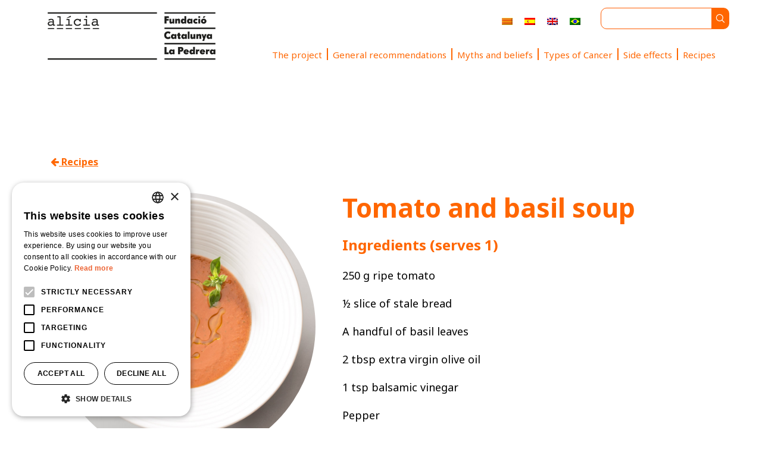

--- FILE ---
content_type: text/html; charset=UTF-8
request_url: https://oncoalicia.com/en/recipes/tomato-and-basil-soup/
body_size: 12946
content:

<!DOCTYPE html>
<html lang="en-US">
<head>
    <meta charset="UTF-8">
    <meta http-equiv="X-UA-Compatible" content="IE=edge">
    <meta name="viewport" content="width=device-width, initial-scale=1.0">
	<meta name='robots' content='index, follow, max-image-preview:large, max-snippet:-1, max-video-preview:-1' />

	<!-- This site is optimized with the Yoast SEO plugin v26.7 - https://yoast.com/wordpress/plugins/seo/ -->
	<title>Tomato and basil soup - Oncoalicia</title>
	<meta name="description" content="Discover how to cook Tomato and basil soup, ideal for people undergoing cancer treatment." />
	<link rel="canonical" href="https://oncoalicia.com/en/recipes/tomato-and-basil-soup/" />
	<meta property="og:locale" content="en_US" />
	<meta property="og:type" content="article" />
	<meta property="og:title" content="Tomato and basil soup - Oncoalicia" />
	<meta property="og:description" content="Discover how to cook Tomato and basil soup, ideal for people undergoing cancer treatment." />
	<meta property="og:url" content="https://oncoalicia.com/en/recipes/tomato-and-basil-soup/" />
	<meta property="og:site_name" content="Oncoalicia" />
	<meta property="article:published_time" content="2021-10-21T03:23:39+00:00" />
	<meta property="article:modified_time" content="2023-08-14T20:14:34+00:00" />
	<meta property="og:image" content="https://oncoalicia.com/wp-content/uploads/2021/10/Sopa-de-tomaquet-i-alfabrega.jpg" />
	<meta property="og:image:width" content="1000" />
	<meta property="og:image:height" content="1250" />
	<meta property="og:image:type" content="image/jpeg" />
	<meta name="author" content="fcatalunyalapedrera" />
	<meta name="twitter:card" content="summary_large_image" />
	<meta name="twitter:label1" content="Written by" />
	<meta name="twitter:data1" content="fcatalunyalapedrera" />
	<script type="application/ld+json" class="yoast-schema-graph">{"@context":"https://schema.org","@graph":[{"@type":"Article","@id":"https://oncoalicia.com/en/recipes/tomato-and-basil-soup/#article","isPartOf":{"@id":"https://oncoalicia.com/en/recipes/tomato-and-basil-soup/"},"author":{"name":"fcatalunyalapedrera","@id":"https://oncoalicia.com/en/#/schema/person/58c47a4b9d85f351564760b900081128"},"headline":"Tomato and basil soup","datePublished":"2021-10-21T03:23:39+00:00","dateModified":"2023-08-14T20:14:34+00:00","mainEntityOfPage":{"@id":"https://oncoalicia.com/en/recipes/tomato-and-basil-soup/"},"wordCount":4,"publisher":{"@id":"https://oncoalicia.com/en/#organization"},"image":{"@id":"https://oncoalicia.com/en/recipes/tomato-and-basil-soup/#primaryimage"},"thumbnailUrl":"https://oncoalicia.com/wp-content/uploads/2021/10/Sopa-de-tomaquet-i-alfabrega.jpg","articleSection":["Breast","Constipation","Decrease or disappearance of taste","Difficulty swallowing","Dry mouth","Fluid retention","Head and neck","Hyperlipidemia","Hypertension","Lactose free","Lung","Nausea and vomiting","No dried fruit","Recipes","Vegan","Vegetables","Weight gain"],"inLanguage":"en-US"},{"@type":"WebPage","@id":"https://oncoalicia.com/en/recipes/tomato-and-basil-soup/","url":"https://oncoalicia.com/en/recipes/tomato-and-basil-soup/","name":"Tomato and basil soup - Oncoalicia","isPartOf":{"@id":"https://oncoalicia.com/en/#website"},"primaryImageOfPage":{"@id":"https://oncoalicia.com/en/recipes/tomato-and-basil-soup/#primaryimage"},"image":{"@id":"https://oncoalicia.com/en/recipes/tomato-and-basil-soup/#primaryimage"},"thumbnailUrl":"https://oncoalicia.com/wp-content/uploads/2021/10/Sopa-de-tomaquet-i-alfabrega.jpg","datePublished":"2021-10-21T03:23:39+00:00","dateModified":"2023-08-14T20:14:34+00:00","description":"Discover how to cook Tomato and basil soup, ideal for people undergoing cancer treatment.","breadcrumb":{"@id":"https://oncoalicia.com/en/recipes/tomato-and-basil-soup/#breadcrumb"},"inLanguage":"en-US","potentialAction":[{"@type":"ReadAction","target":["https://oncoalicia.com/en/recipes/tomato-and-basil-soup/"]}]},{"@type":"ImageObject","inLanguage":"en-US","@id":"https://oncoalicia.com/en/recipes/tomato-and-basil-soup/#primaryimage","url":"https://oncoalicia.com/wp-content/uploads/2021/10/Sopa-de-tomaquet-i-alfabrega.jpg","contentUrl":"https://oncoalicia.com/wp-content/uploads/2021/10/Sopa-de-tomaquet-i-alfabrega.jpg","width":1000,"height":1250},{"@type":"BreadcrumbList","@id":"https://oncoalicia.com/en/recipes/tomato-and-basil-soup/#breadcrumb","itemListElement":[{"@type":"ListItem","position":1,"name":"Portada","item":"https://oncoalicia.com/en/"},{"@type":"ListItem","position":2,"name":"Tomato and basil soup"}]},{"@type":"WebSite","@id":"https://oncoalicia.com/en/#website","url":"https://oncoalicia.com/en/","name":"Oncoalícia","description":"Comer durante el Tratamiento del Cáncer","publisher":{"@id":"https://oncoalicia.com/en/#organization"},"alternateName":"Oncoalícia | Comer durante el Tratamiento del Cáncer","potentialAction":[{"@type":"SearchAction","target":{"@type":"EntryPoint","urlTemplate":"https://oncoalicia.com/en/?s={search_term_string}"},"query-input":{"@type":"PropertyValueSpecification","valueRequired":true,"valueName":"search_term_string"}}],"inLanguage":"en-US"},{"@type":"Organization","@id":"https://oncoalicia.com/en/#organization","name":"Oncoalícia","alternateName":"Oncoalícia | Comer durante el Tratamiento del Cáncer","url":"https://oncoalicia.com/en/","logo":{"@type":"ImageObject","inLanguage":"en-US","@id":"https://oncoalicia.com/en/#/schema/logo/image/","url":"https://oncoalicia.com/wp-content/uploads/2022/11/logo_rrss.png","contentUrl":"https://oncoalicia.com/wp-content/uploads/2022/11/logo_rrss.png","width":300,"height":300,"caption":"Oncoalícia"},"image":{"@id":"https://oncoalicia.com/en/#/schema/logo/image/"}},{"@type":"Person","@id":"https://oncoalicia.com/en/#/schema/person/58c47a4b9d85f351564760b900081128","name":"fcatalunyalapedrera","url":"https://oncoalicia.com/en/author/fcatalunyalapedrera/"}]}</script>
	<!-- / Yoast SEO plugin. -->


<link rel='dns-prefetch' href='//www.googletagmanager.com' />
<link rel="alternate" type="application/rss+xml" title="Oncoalicia &raquo; Feed" href="https://oncoalicia.com/en/feed/" />
<link rel="alternate" type="application/rss+xml" title="Oncoalicia &raquo; Comments Feed" href="https://oncoalicia.com/en/comments/feed/" />
<link rel="alternate" title="oEmbed (JSON)" type="application/json+oembed" href="https://oncoalicia.com/en/wp-json/oembed/1.0/embed?url=https%3A%2F%2Foncoalicia.com%2Fen%2Frecipes%2Ftomato-and-basil-soup%2F" />
<link rel="alternate" title="oEmbed (XML)" type="text/xml+oembed" href="https://oncoalicia.com/en/wp-json/oembed/1.0/embed?url=https%3A%2F%2Foncoalicia.com%2Fen%2Frecipes%2Ftomato-and-basil-soup%2F&#038;format=xml" />
<style id='wp-img-auto-sizes-contain-inline-css'>
img:is([sizes=auto i],[sizes^="auto," i]){contain-intrinsic-size:3000px 1500px}
/*# sourceURL=wp-img-auto-sizes-contain-inline-css */
</style>

<style id='classic-theme-styles-inline-css'>
/*! This file is auto-generated */
.wp-block-button__link{color:#fff;background-color:#32373c;border-radius:9999px;box-shadow:none;text-decoration:none;padding:calc(.667em + 2px) calc(1.333em + 2px);font-size:1.125em}.wp-block-file__button{background:#32373c;color:#fff;text-decoration:none}
/*# sourceURL=/wp-includes/css/classic-themes.min.css */
</style>
<link rel='stylesheet' id='wpml-legacy-horizontal-list-0-css' href='https://oncoalicia.com/wp-content/plugins/sitepress-multilingual-cms/templates/language-switchers/legacy-list-horizontal/style.min.css' media='all' />
<link rel='stylesheet' id='twenty-twenty-one-print-style-css' href='https://oncoalicia.com/wp-content/themes/Oncoalicia_cat/assets/css/print.css' media='print' />
<link rel='stylesheet' id='heateor_sss_frontend_css-css' href='https://oncoalicia.com/wp-content/plugins/sassy-social-share/public/css/sassy-social-share-public.css' media='all' />
<style id='heateor_sss_frontend_css-inline-css'>
.heateor_sss_button_instagram span.heateor_sss_svg,a.heateor_sss_instagram span.heateor_sss_svg{background:radial-gradient(circle at 30% 107%,#fdf497 0,#fdf497 5%,#fd5949 45%,#d6249f 60%,#285aeb 90%)}.heateor_sss_horizontal_sharing .heateor_sss_svg,.heateor_sss_standard_follow_icons_container .heateor_sss_svg{color:#fff;border-width:0px;border-style:solid;border-color:transparent}.heateor_sss_horizontal_sharing .heateorSssTCBackground{color:#666}.heateor_sss_horizontal_sharing span.heateor_sss_svg:hover,.heateor_sss_standard_follow_icons_container span.heateor_sss_svg:hover{border-color:transparent;}.heateor_sss_vertical_sharing span.heateor_sss_svg,.heateor_sss_floating_follow_icons_container span.heateor_sss_svg{color:#fff;border-width:0px;border-style:solid;border-color:transparent;}.heateor_sss_vertical_sharing .heateorSssTCBackground{color:#666;}.heateor_sss_vertical_sharing span.heateor_sss_svg:hover,.heateor_sss_floating_follow_icons_container span.heateor_sss_svg:hover{border-color:transparent;}
/*# sourceURL=heateor_sss_frontend_css-inline-css */
</style>
<script id="wpml-cookie-js-extra">
var wpml_cookies = {"wp-wpml_current_language":{"value":"en","expires":1,"path":"/"}};
var wpml_cookies = {"wp-wpml_current_language":{"value":"en","expires":1,"path":"/"}};
var wpml_cookies = {"wp-wpml_current_language":{"value":"en","expires":1,"path":"/"}};
var wpml_cookies = {"wp-wpml_current_language":{"value":"en","expires":1,"path":"/"}};
//# sourceURL=wpml-cookie-js-extra
</script>
<script src="https://oncoalicia.com/wp-content/plugins/sitepress-multilingual-cms/res/js/cookies/language-cookie.js" id="wpml-cookie-js" defer data-wp-strategy="defer"></script>
<script async src="https://oncoalicia.com/wp-content/plugins/burst-statistics/helpers/timeme/timeme.min.js" id="burst-timeme-js"></script>
<script id="burst-js-extra">
var burst = {"tracking":{"isInitialHit":true,"lastUpdateTimestamp":0,"beacon_url":"https://oncoalicia.com/wp-content/plugins/burst-statistics/endpoint.php","ajaxUrl":"https://oncoalicia.com/wp-admin/admin-ajax.php"},"options":{"cookieless":0,"pageUrl":"https://oncoalicia.com/en/recipes/tomato-and-basil-soup/","beacon_enabled":1,"do_not_track":0,"enable_turbo_mode":0,"track_url_change":0,"cookie_retention_days":30,"debug":0},"goals":{"completed":[],"scriptUrl":"https://oncoalicia.com/wp-content/plugins/burst-statistics//assets/js/build/burst-goals.js?v=1758017386","active":[]},"cache":{"uid":null,"fingerprint":null,"isUserAgent":null,"isDoNotTrack":null,"useCookies":null}};
//# sourceURL=burst-js-extra
</script>
<script async src="https://oncoalicia.com/wp-content/plugins/burst-statistics/assets/js/build/burst.min.js" id="burst-js"></script>
<script src="https://oncoalicia.com/wp-includes/js/jquery/jquery.min.js" id="jquery-core-js"></script>
<script src="https://oncoalicia.com/wp-includes/js/jquery/jquery-migrate.min.js" id="jquery-migrate-js"></script>
<link rel="https://api.w.org/" href="https://oncoalicia.com/en/wp-json/" /><link rel="alternate" title="JSON" type="application/json" href="https://oncoalicia.com/en/wp-json/wp/v2/posts/3661" /><link rel="EditURI" type="application/rsd+xml" title="RSD" href="https://oncoalicia.com/xmlrpc.php?rsd" />
<meta name="generator" content="WordPress 6.9" />
<link rel='shortlink' href='https://oncoalicia.com/en/?p=3661' />
<meta name="generator" content="WPML ver:4.8.6 stt:8,1,42,2;" />
		<style id="wp-custom-css">
			.titol-mites-creences {
	color:white;
	font-weight:700 !important;
}

.actualitzacio-mites {
	font-size:14px !important;
	font-weight:700 !important;
	text-align:center !important;
}

.recomanem-efectes-cancer{
	font-weight:700 !important;
}

.recomanacions-tipus-cancer{
	color:white !important;
	line-height:24px;
}

.h1-efectes-secundaris {
	margin-bottom:24px;
}		</style>
		    
    <link rel="icon" type="image/x-icon" href="https://oncoalicia.com/wp-content/themes/Oncoalicia_cat/images/favionco.png">
    
    <link rel="stylesheet" href="https://cdn.jsdelivr.net/npm/bootstrap@4.6.2/dist/css/bootstrap.min.css" integrity="sha384-xOolHFLEh07PJGoPkLv1IbcEPTNtaed2xpHsD9ESMhqIYd0nLMwNLD69Npy4HI+N" crossorigin="anonymous">
    <link rel="stylesheet" href="https://cdn.jsdelivr.net/npm/bootstrap-icons@1.9.1/font/bootstrap-icons.css">
    <link href="https://oncoalicia.com/wp-content/themes/Oncoalicia_cat/fonts/css/open-iconic-bootstrap.css" rel="stylesheet">

    <link rel="stylesheet" href="https://oncoalicia.com/wp-content/themes/Oncoalicia_cat/css/font-awesome.min.css"/>
    <link rel="stylesheet" href="https://oncoalicia.com/wp-content/themes/Oncoalicia_cat/css/style.css"/>

    <link rel="preconnect" href="https://fonts.googleapis.com">
    <link rel="preconnect" href="https://fonts.gstatic.com" crossorigin>
    <link href="https://fonts.googleapis.com/css2?family=Noto+Sans:wght@400;700&display=swap" rel="stylesheet"/>

    <link rel="stylesheet" href="https://cdn.jsdelivr.net/gh/Wruczek/Bootstrap-Cookie-Alert@gh-pages/cookiealert.css">

    <!-- Google Tag Manager -->
<script>(function(w,d,s,l,i){w[l]=w[l]||[];w[l].push({'gtm.start':
new Date().getTime(),event:'gtm.js'});var f=d.getElementsByTagName(s)[0],
j=d.createElement(s),dl=l!='dataLayer'?'&l='+l:'';j.async=true;j.src=
'https://www.googletagmanager.com/gtm.js?id='+i+dl;f.parentNode.insertBefore(j,f);
})(window,document,'script','dataLayer','GTM-WRJFCKT');</script>
<!-- End Google Tag Manager -->
<!-- Pàgina amb ID: 3661 -->


    

</head>

<body data-burst_id="3661" data-burst_type="post">
<script type="text/javascript" charset="UTF-8" src="//cdn.cookie-script.com/s/cf16710197d3ae7b8ad3c60af3430595.js"></script>
      <header>
          <nav class="navbar navbar-expand-lg navbar-light fixed-top">
            <div class="container sin-padding">
              <div class="row">
                <div class="col-12 text-center mobile">
                  <div class="idiomas" style="width: fit-content; float: right;">
                  
<div class="wpml-ls-statics-shortcode_actions wpml-ls wpml-ls-touch-device wpml-ls-legacy-list-horizontal">
	<ul role="menu"><li class="wpml-ls-slot-shortcode_actions wpml-ls-item wpml-ls-item-ca wpml-ls-first-item wpml-ls-item-legacy-list-horizontal" role="none">
				<a href="https://oncoalicia.com/receptes/sopa-de-tomate-y-albahaca/" class="wpml-ls-link" role="menuitem"  aria-label="Switch to Catalan" title="Switch to Catalan" >
                                                        <img
            class="wpml-ls-flag"
            src="https://oncoalicia.com/wp-content/plugins/sitepress-multilingual-cms/res/flags/ca.png"
            alt="Catalan"
            width=18
            height=12
    /></a>
			</li><li class="wpml-ls-slot-shortcode_actions wpml-ls-item wpml-ls-item-es wpml-ls-item-legacy-list-horizontal" role="none">
				<a href="https://oncoalicia.com/es/recetas/sopa-de-tomate-y-albahaca/" class="wpml-ls-link" role="menuitem"  aria-label="Switch to Spanish" title="Switch to Spanish" >
                                                        <img
            class="wpml-ls-flag"
            src="https://oncoalicia.com/wp-content/plugins/sitepress-multilingual-cms/res/flags/es.png"
            alt="Spanish"
            width=18
            height=12
    /></a>
			</li><li class="wpml-ls-slot-shortcode_actions wpml-ls-item wpml-ls-item-en wpml-ls-current-language wpml-ls-item-legacy-list-horizontal" role="none">
				<a href="https://oncoalicia.com/en/recipes/tomato-and-basil-soup/" class="wpml-ls-link" role="menuitem" >
                                                        <img
            class="wpml-ls-flag"
            src="https://oncoalicia.com/wp-content/plugins/sitepress-multilingual-cms/res/flags/en.png"
            alt="English"
            width=18
            height=12
    /></a>
			</li><li class="wpml-ls-slot-shortcode_actions wpml-ls-item wpml-ls-item-pt-br wpml-ls-last-item wpml-ls-item-legacy-list-horizontal" role="none">
				<a href="https://oncoalicia.com/pt-br/receitas/sopa-de-tomate-e-manjericao/" class="wpml-ls-link" role="menuitem"  aria-label="Switch to Portuguese (Brazil)" title="Switch to Portuguese (Brazil)" >
                                                        <img
            class="wpml-ls-flag"
            src="https://oncoalicia.com/wp-content/plugins/sitepress-multilingual-cms/res/flags/pt-br.png"
            alt="Portuguese (Brazil)"
            width=18
            height=12
    /></a>
			</li></ul>
</div>
 
                  
                  <!--
                  <ul>
                      <li class="seleccionado">
                        <a href="#">CA</a>
                      </li>
                      <li>
                        <a id="castmob" href="#">ES</a>
                      </li>
                      <li>
                        <a id="engmob" href="#">EN</a>
                      </li>
                    </ul>
-->
                  </div>
                </div>
                <div class="col-12 col-md-3">
                
                      
  
                        <a class="navbar-brand" href="https://oncoalicia.com/en/">
                          <img src="https://oncoalicia.com/wp-content/themes/Oncoalicia_cat/images/logo.png" class="logo-ancho" width="300">
                        </a>

                      





                  
                  <button class="navbar-toggler" type="button" data-toggle="collapse" data-target="#navbarNavDropdown" aria-controls="navbarNavDropdown" aria-expanded="false" aria-label="Toggle navigation">
                    <span class="navbar-toggler-icon"></span>
                  </button>
                </div>
                <div class="col-12 col-md-9">
                  <div class="row">
                    <div class="col-12">
                      <div class="row derecho">
                        <div class="idiomas">
                            
<div class="wpml-ls-statics-shortcode_actions wpml-ls wpml-ls-touch-device wpml-ls-legacy-list-horizontal">
	<ul role="menu"><li class="wpml-ls-slot-shortcode_actions wpml-ls-item wpml-ls-item-ca wpml-ls-first-item wpml-ls-item-legacy-list-horizontal" role="none">
				<a href="https://oncoalicia.com/receptes/sopa-de-tomate-y-albahaca/" class="wpml-ls-link" role="menuitem"  aria-label="Switch to Catalan" title="Switch to Catalan" >
                                                        <img
            class="wpml-ls-flag"
            src="https://oncoalicia.com/wp-content/plugins/sitepress-multilingual-cms/res/flags/ca.png"
            alt="Catalan"
            width=18
            height=12
    /></a>
			</li><li class="wpml-ls-slot-shortcode_actions wpml-ls-item wpml-ls-item-es wpml-ls-item-legacy-list-horizontal" role="none">
				<a href="https://oncoalicia.com/es/recetas/sopa-de-tomate-y-albahaca/" class="wpml-ls-link" role="menuitem"  aria-label="Switch to Spanish" title="Switch to Spanish" >
                                                        <img
            class="wpml-ls-flag"
            src="https://oncoalicia.com/wp-content/plugins/sitepress-multilingual-cms/res/flags/es.png"
            alt="Spanish"
            width=18
            height=12
    /></a>
			</li><li class="wpml-ls-slot-shortcode_actions wpml-ls-item wpml-ls-item-en wpml-ls-current-language wpml-ls-item-legacy-list-horizontal" role="none">
				<a href="https://oncoalicia.com/en/recipes/tomato-and-basil-soup/" class="wpml-ls-link" role="menuitem" >
                                                        <img
            class="wpml-ls-flag"
            src="https://oncoalicia.com/wp-content/plugins/sitepress-multilingual-cms/res/flags/en.png"
            alt="English"
            width=18
            height=12
    /></a>
			</li><li class="wpml-ls-slot-shortcode_actions wpml-ls-item wpml-ls-item-pt-br wpml-ls-last-item wpml-ls-item-legacy-list-horizontal" role="none">
				<a href="https://oncoalicia.com/pt-br/receitas/sopa-de-tomate-e-manjericao/" class="wpml-ls-link" role="menuitem"  aria-label="Switch to Portuguese (Brazil)" title="Switch to Portuguese (Brazil)" >
                                                        <img
            class="wpml-ls-flag"
            src="https://oncoalicia.com/wp-content/plugins/sitepress-multilingual-cms/res/flags/pt-br.png"
            alt="Portuguese (Brazil)"
            width=18
            height=12
    /></a>
			</li></ul>
</div>
 
                        </div>
                        <div class="busca">
                        <form role="search"  method="get" class="search-form" action="https://oncoalicia.com/en/">
	<input type="search" id="search-form-1" class="search-field borde-search" value="" name="s" />
	<input type="image" class="button-buscar" alt="Search" src="https://oncoalicia.com/wp-content/themes/Oncoalicia_cat/images/search.svg" />
<!--    <input type="hidden" value="32" name="cat" id="scat" />-->
</form>
 
                        </div>
                      </div>
                    </div>
                    <div class="col-12">
                      <div class="collapse navbar-collapse alader" id="navbarNavDropdown" style="margin-top:20px;">
                        <ul class="navbar-nav my-2 my-lg-0">
                              <li class="nav-item borde-der"><a href="https://oncoalicia.com/en/project/" class="nav-link" title="The project">The project</a></li><li class="nav-item borde-der"><a href="https://oncoalicia.com/en/general-recommendations/" class="nav-link" title="General recommendations">General recommendations</a></li><li class="nav-item borde-der"><a href="https://oncoalicia.com/en/myths-and-beliefs/" class="nav-link" title="Myths and beliefs">Myths and beliefs</a></li><li class="nav-item borde-der"><a href="https://oncoalicia.com/en/types-of-cancer/" class="nav-link" title="Types of Cancer">Types of Cancer</a></li><li class="nav-item borde-der"><a href="https://oncoalicia.com/en/side-effects-of-treatment/" class="nav-link" title="Side effects">Side effects</a></li><li class="nav-item "><a href="https://oncoalicia.com/en/recipes/" class="nav-link" title="Recipes">Recipes</a></li>                        </ul>
                      </div>
                    </div>
                  </div>
                </div>

              </div>
              
              
              
              
            </div>
          </nav>
      

      
      
    </header>

<section class="recetas">
    <div class="container">
        <div class="row">
            <div class="col-md-12 text-left volver" style="margin:40px 0px;">
              

                <a href="https://oncoalicia.com/en/recipes/"><i class="fa fa-arrow-left" aria-hidden="true"></i> Recipes</a>

            
            
            </div>
        </div>
    </div>
    <div class="container-fluid">
                        
                        
                            </div>
    
    
    <div class="container">
        <div class="row">
            <div class="col-md-5 text-center img-receta">
                
		
			<figure class="post-thumbnail">
				<img width="1000" height="1250" src="https://oncoalicia.com/wp-content/uploads/2021/10/Sopa-de-tomaquet-i-alfabrega.jpg" class="attachment-post-thumbnail size-post-thumbnail wp-post-image" alt="" decoding="async" fetchpriority="high" srcset="https://oncoalicia.com/wp-content/uploads/2021/10/Sopa-de-tomaquet-i-alfabrega.jpg 1000w, https://oncoalicia.com/wp-content/uploads/2021/10/Sopa-de-tomaquet-i-alfabrega-240x300.jpg 240w, https://oncoalicia.com/wp-content/uploads/2021/10/Sopa-de-tomaquet-i-alfabrega-819x1024.jpg 819w, https://oncoalicia.com/wp-content/uploads/2021/10/Sopa-de-tomaquet-i-alfabrega-768x960.jpg 768w" sizes="(max-width: 1000px) 100vw, 1000px" style="width:100%;height:125%;max-width:1000px;" />							</figure><!-- .post-thumbnail -->

				            </div>
            <div class="col-md-7 text-center">
                <h1 class="col-md-12 title-receta text-left">
                    Tomato and basil soup                </h1>

                                <div class="col-md-12 subtitle-receta text-left">
                  

                    Ingredients  (serves 1) 
                                
                </div>
                <div class="col-md-12 text-receta">
                                        <ul>
                                                    <li>250 g ripe tomato</li>
                                                    <li></li>
                                                    <li>½ slice of stale bread</li>
                                                    <li></li>
                                                    <li>A handful of basil leaves</li>
                                                    <li></li>
                                                    <li>2 tbsp extra virgin olive oil</li>
                                                    <li></li>
                                                    <li>1 tsp balsamic vinegar </li>
                                                    <li></li>
                                                    <li>Pepper</li>
                                                    <li></li>
                                                    <li>Salt (skip in case of hypertension or fluid retention)</li>
                                                    <li></li>
                                            </ul>
                </div>
            </div>
        </div>







        <div class="row">
            <div class="col-md-12">
                <div class="linea"></div>
            </div>
        </div>

        

        <div class="row">
            <div class="col-md-12 subtitle-receta text-left">
              

                Method

                             
            </div>
                            <div class="col-md-6">
                    <div class="col-md-12 text-receta">
                        <ul>
                                                            <li>1. Wash the tomatoes. Remove the stem and slice.</li>
                                                            <li>2. Put the tomatoes in a tall container suitable for blending, and add the bread, extra virgin olive oil and vinegar. </li>
                                                            <li>3. Save some basil leaves for decoration and add the rest to the container.</li>
                                                    </ul>
                    </div>
                </div>
                            <div class="col-md-6">
                    <div class="col-md-12 text-receta">
                        <ul>
                                                            <li>4. Blend the contents until smooth. Strain.</li>
                                                            <li>5. Season with salt and pepper.</li>
                                                            <li>6. Serve the soup decorated with basil leaves and a few drops of olive oil on top. </li>
                                                    </ul>
                    </div>
                </div>
                    </div>


        
        <div class="row">
            <div class="col-md-12">
                <div class="linea"></div>
            </div>
        </div>


            
            









        <div class="row">
            <div class="col-md-12 text-center">
                            </div>
        </div>
    </div>
</section> 

<section class="fnd-recomen">
    <div class="container">
                <div class="row">
                        <div class="col-md-12 text-center text-center">
                  

                    <h3>Recommendations</h3>

                                
            </div>
            <div class="col-md-12 text-left">
                                    <p>If the soup is too thick, add a little cold water. In case of suffering a condition causing weight gain, reduce the oil by half.</p>
                 
            </div>
             
            <div class="col-md-12 text-center download-receta">
                                      

    <a href="https://oncoalicia.com/wp-content/uploads/2023/08/Tomato-and-avocado-soup-1.pdf" target="_blank">
    Download recipe <img src="https://oncoalicia.com/wp-content/themes/Oncoalicia_cat/images/down-pdf.png" width="10">
                    </a>

                                        
                            </div>
            <div class="col-md-12 text-center">
                    <div class="heateor_sss_sharing_container heateor_sss_horizontal_sharing" data-heateor-ss-offset="0" data-heateor-sss-href='https://oncoalicia.com/en/recipes/tomato-and-basil-soup/'><div class="heateor_sss_sharing_ul"><a aria-label="Facebook" class="heateor_sss_facebook" href="https://www.facebook.com/sharer/sharer.php?u=https%3A%2F%2Foncoalicia.com%2Fen%2Frecipes%2Ftomato-and-basil-soup%2F" title="Facebook" rel="nofollow noopener" target="_blank" style="font-size:32px!important;box-shadow:none;display:inline-block;vertical-align:middle"><span class="heateor_sss_svg" style="background-color:#0765FE;width:28px;height:28px;border-radius:999px;display:inline-block;opacity:1;float:left;font-size:32px;box-shadow:none;display:inline-block;font-size:16px;padding:0 4px;vertical-align:middle;background-repeat:repeat;overflow:hidden;padding:0;cursor:pointer;box-sizing:content-box"><svg style="display:block;border-radius:999px;" focusable="false" aria-hidden="true" xmlns="http://www.w3.org/2000/svg" width="100%" height="100%" viewBox="0 0 32 32"><path fill="#fff" d="M28 16c0-6.627-5.373-12-12-12S4 9.373 4 16c0 5.628 3.875 10.35 9.101 11.647v-7.98h-2.474V16H13.1v-1.58c0-4.085 1.849-5.978 5.859-5.978.76 0 2.072.15 2.608.298v3.325c-.283-.03-.775-.045-1.386-.045-1.967 0-2.728.745-2.728 2.683V16h3.92l-.673 3.667h-3.247v8.245C23.395 27.195 28 22.135 28 16Z"></path></svg></span></a><a aria-label="Twitter" class="heateor_sss_button_twitter" href="https://twitter.com/intent/tweet?text=Tomato%20and%20basil%20soup&url=https%3A%2F%2Foncoalicia.com%2Fen%2Frecipes%2Ftomato-and-basil-soup%2F" title="Twitter" rel="nofollow noopener" target="_blank" style="font-size:32px!important;box-shadow:none;display:inline-block;vertical-align:middle"><span class="heateor_sss_svg heateor_sss_s__default heateor_sss_s_twitter" style="background-color:#55acee;width:28px;height:28px;border-radius:999px;display:inline-block;opacity:1;float:left;font-size:32px;box-shadow:none;display:inline-block;font-size:16px;padding:0 4px;vertical-align:middle;background-repeat:repeat;overflow:hidden;padding:0;cursor:pointer;box-sizing:content-box"><svg style="display:block;border-radius:999px;" focusable="false" aria-hidden="true" xmlns="http://www.w3.org/2000/svg" width="100%" height="100%" viewBox="-4 -4 39 39"><path d="M28 8.557a9.913 9.913 0 0 1-2.828.775 4.93 4.93 0 0 0 2.166-2.725 9.738 9.738 0 0 1-3.13 1.194 4.92 4.92 0 0 0-3.593-1.55 4.924 4.924 0 0 0-4.794 6.049c-4.09-.21-7.72-2.17-10.15-5.15a4.942 4.942 0 0 0-.665 2.477c0 1.71.87 3.214 2.19 4.1a4.968 4.968 0 0 1-2.23-.616v.06c0 2.39 1.7 4.38 3.952 4.83-.414.115-.85.174-1.297.174-.318 0-.626-.03-.928-.086a4.935 4.935 0 0 0 4.6 3.42 9.893 9.893 0 0 1-6.114 2.107c-.398 0-.79-.023-1.175-.068a13.953 13.953 0 0 0 7.55 2.213c9.056 0 14.01-7.507 14.01-14.013 0-.213-.005-.426-.015-.637.96-.695 1.795-1.56 2.455-2.55z" fill="#fff"></path></svg></span></a><a aria-label="Linkedin" class="heateor_sss_button_linkedin" href="https://www.linkedin.com/sharing/share-offsite/?url=https%3A%2F%2Foncoalicia.com%2Fen%2Frecipes%2Ftomato-and-basil-soup%2F" title="Linkedin" rel="nofollow noopener" target="_blank" style="font-size:32px!important;box-shadow:none;display:inline-block;vertical-align:middle"><span class="heateor_sss_svg heateor_sss_s__default heateor_sss_s_linkedin" style="background-color:#0077b5;width:28px;height:28px;border-radius:999px;display:inline-block;opacity:1;float:left;font-size:32px;box-shadow:none;display:inline-block;font-size:16px;padding:0 4px;vertical-align:middle;background-repeat:repeat;overflow:hidden;padding:0;cursor:pointer;box-sizing:content-box"><svg style="display:block;border-radius:999px;" focusable="false" aria-hidden="true" xmlns="http://www.w3.org/2000/svg" width="100%" height="100%" viewBox="0 0 32 32"><path d="M6.227 12.61h4.19v13.48h-4.19V12.61zm2.095-6.7a2.43 2.43 0 0 1 0 4.86c-1.344 0-2.428-1.09-2.428-2.43s1.084-2.43 2.428-2.43m4.72 6.7h4.02v1.84h.058c.56-1.058 1.927-2.176 3.965-2.176 4.238 0 5.02 2.792 5.02 6.42v7.395h-4.183v-6.56c0-1.564-.03-3.574-2.178-3.574-2.18 0-2.514 1.7-2.514 3.46v6.668h-4.187V12.61z" fill="#fff"></path></svg></span></a><a aria-label="Whatsapp" class="heateor_sss_whatsapp" href="https://api.whatsapp.com/send?text=Tomato%20and%20basil%20soup%20https%3A%2F%2Foncoalicia.com%2Fen%2Frecipes%2Ftomato-and-basil-soup%2F" title="Whatsapp" rel="nofollow noopener" target="_blank" style="font-size:32px!important;box-shadow:none;display:inline-block;vertical-align:middle"><span class="heateor_sss_svg" style="background-color:#55eb4c;width:28px;height:28px;border-radius:999px;display:inline-block;opacity:1;float:left;font-size:32px;box-shadow:none;display:inline-block;font-size:16px;padding:0 4px;vertical-align:middle;background-repeat:repeat;overflow:hidden;padding:0;cursor:pointer;box-sizing:content-box"><svg style="display:block;border-radius:999px;" focusable="false" aria-hidden="true" xmlns="http://www.w3.org/2000/svg" width="100%" height="100%" viewBox="-6 -5 40 40"><path class="heateor_sss_svg_stroke heateor_sss_no_fill" stroke="#fff" stroke-width="2" fill="none" d="M 11.579798566743314 24.396926207859085 A 10 10 0 1 0 6.808479557110079 20.73576436351046"></path><path d="M 7 19 l -1 6 l 6 -1" class="heateor_sss_no_fill heateor_sss_svg_stroke" stroke="#fff" stroke-width="2" fill="none"></path><path d="M 10 10 q -1 8 8 11 c 5 -1 0 -6 -1 -3 q -4 -3 -5 -5 c 4 -2 -1 -5 -1 -4" fill="#fff"></path></svg></span></a><a aria-label="Email" class="heateor_sss_email" href="https://oncoalicia.com/en/recipes/tomato-and-basil-soup/" onclick="event.preventDefault();window.open('mailto:?subject=' + decodeURIComponent('Tomato%20and%20basil%20soup').replace('&', '%26') + '&body=https%3A%2F%2Foncoalicia.com%2Fen%2Frecipes%2Ftomato-and-basil-soup%2F', '_blank')" title="Email" rel="noopener" style="font-size:32px!important;box-shadow:none;display:inline-block;vertical-align:middle"><span class="heateor_sss_svg" style="background-color:#649a3f;width:28px;height:28px;border-radius:999px;display:inline-block;opacity:1;float:left;font-size:32px;box-shadow:none;display:inline-block;font-size:16px;padding:0 4px;vertical-align:middle;background-repeat:repeat;overflow:hidden;padding:0;cursor:pointer;box-sizing:content-box"><svg style="display:block;border-radius:999px;" focusable="false" aria-hidden="true" xmlns="http://www.w3.org/2000/svg" width="100%" height="100%" viewBox="-.75 -.5 36 36"><path d="M 5.5 11 h 23 v 1 l -11 6 l -11 -6 v -1 m 0 2 l 11 6 l 11 -6 v 11 h -22 v -11" stroke-width="1" fill="#fff"></path></svg></span></a></div><div class="heateorSssClear"></div></div>                </div>
                <div class="col-md-12 text-center" style="margin:20px 0px; color: white!important;">
                    

                      

                    <a style="color: white!important;" href="https://oncoalicia.com/en/recipes/"><i class="fa fa-arrow-left" aria-hidden="true"></i> Recipes</a>

                                    </div>
        </div>
        
        
    </div>
</section>          
      

      <footer>
      <div class="container">
        <div class="row">

          <div class="col-12 col-md-6">
            <div class="link-1">
              <a href="https://www.alicia.cat/es/" target="_blank">
                <img src="https://oncoalicia.com/wp-content/themes/Oncoalicia_cat/images/logo-foot-1.png" height="80">
              </a>
              <a href="https://www.fundaciocatalunya-lapedrera.com/es" target="_blank">
                <img src="https://oncoalicia.com/wp-content/themes/Oncoalicia_cat/images/logo-foot-2.png" height="80">
              </a>
            </div>
            <div class="text-left" style="margin-top: 40px; color: white; font-size: 12px; margin-left: 10px;">
            Updated date: January 2023<br><br>
            <a href="https://stamp.wma.comb.es/ca/seal/3184" target="_blank">
<img src="https://stamp.wma.comb.es/stamp/imglogo.ashx?INTWMA=3184&lang=ca&size=medium" border="0" alt="Web Mèdic Acreditat. Veure més
informació" longdesc="http://wma.comb.cat" title="Web Mèdic Acreditat. Veure més informació" /></a>
            </div>
            
            
          </div>

          <div class="col-12 col-md-6 texto">
            <ul style="list-style: none;">
                <li>Món Sant Benet</li>
                <li>Camí de Sant Benet, s/n - 08272</li>
                <li>Sant Fruitós de Bages</li>
                <li>tel +34 938 759 402 - info@alicia.cat</li>
              </ul>
              <ul style="list-style: none;">
                <li>
                  <a href="https://oncoalicia.com/en/legal-notice/">Legal advice</a>
                </li>
                <li>
                  <a href="https://oncoalicia.com/en/cookie-policy/">Cookies advice</a>
                </li>
                <li>
                  <a href="https://oncoalicia.com/en/website-privacy-policy/">Privacy Policy</a>
                </li>
              </ul>
          </div>
        </div>
        <div class="row">
        <div class="col-12 text-left" style="margin-top: 40px; margin-bottom: 40px; color: white; font-size: 10px;">
            <span style="text-decoration: underline;">Notice of complementarity:</span> The information provided on the website does not replace but rather complements the relationship between the health professional and his/her patient or visitor and in case of doubt you should consult your reference health professional. 
            </div>
        </div>
      </div>
    </footer>

<!--  
<div class="alert text-center cookiealert" role="alert">
<span style="font-size:12px">This website only uses technical cookies. We do not handle any data processing. You can obtain more information in our <a href="/politica-de-cookies/" target="_blank">Cookies Policy.</a></span>

    <button type="button" class="btn btn-primary btn-sm acceptcookies">
    I agree
    </button>
<button type="button" class="btn btn-primary btn-sm denycookies">
Reject
    </button>
</div>
-->

<!-- END Bootstrap-Cookie-Alert -->

    <!-- Google Tag Manager (noscript) -->
<noscript><iframe src="https://www.googletagmanager.com/ns.html?id=GTM-WRJFCKT"
height="0" width="0" style="display:none;visibility:hidden"></iframe></noscript>
<!-- End Google Tag Manager (noscript) -->

<script src="https://oncoalicia.com/wp-content/themes/Oncoalicia_cat/js/main.js"></script>


 <!-- Optional JavaScript; choose one of the two! -->



        <!-- Option 1: jQuery and Bootstrap Bundle (includes Popper) -->
        <script src="https://cdn.jsdelivr.net/npm/jquery@3.5.1/dist/jquery.slim.min.js" integrity="sha384-DfXdz2htPH0lsSSs5nCTpuj/zy4C+OGpamoFVy38MVBnE+IbbVYUew+OrCXaRkfj" crossorigin="anonymous"></script>
        <script src="https://cdn.jsdelivr.net/npm/bootstrap@4.6.2/dist/js/bootstrap.bundle.min.js" integrity="sha384-Fy6S3B9q64WdZWQUiU+q4/2Lc9npb8tCaSX9FK7E8HnRr0Jz8D6OP9dO5Vg3Q9ct" crossorigin="anonymous"></script>
        <script type="text/javascript">
          /** $(document).ready(function() {
              $('#cat').click(function(){
                  var pathname = window.location.pathname;
                  window.location = 'http://oncoalicia.com/' + (pathname);
              });
              $('#es').click(function(){
                  var pathname = window.location.pathname;
                  window.location = 'http://oncoalicia.com/' + (pathname) + '/?lang=es';
              });
              $('#en').click(function(){
                  var pathname = window.location.pathname;
                  window.location = 'http://oncoalicia.com/' + (pathname) + '/?lang=en';
              });
          }); **/

          $(document).ready(function() {
              $('#cast').click(function(){
                  var pathname = window.location.pathname;
                  window.location = 'http://oncoalicia.com/es/' + (pathname);
              });
              $('#eng').click(function(){
                var pathname = window.location.pathname;
                window.location = 'http://oncoalicia.com/en/' + (pathname);
              });
              $('#castmob').click(function(){
                  var pathname = window.location.pathname;
                  window.location = 'http://oncoalicia.com/es/' + (pathname);
              });
              $('#engmob').click(function(){
                var pathname = window.location.pathname;
                window.location = 'http://oncoalicia.com/en/' + (pathname);
              });
          });
      </script>

         <!-- jQuery Code (to Show Modal on Page Load) -->
   <script>
$( document ).ready(function() {
    $('#myModal').modal('toggle')
});
</script>
        <!-- Option 2: Separate Popper and Bootstrap JS -->
        <!--
        <script src="https://cdn.jsdelivr.net/npm/jquery@3.5.1/dist/jquery.slim.min.js" integrity="sha384-DfXdz2htPH0lsSSs5nCTpuj/zy4C+OGpamoFVy38MVBnE+IbbVYUew+OrCXaRkfj" crossorigin="anonymous"></script>
        <script src="https://cdn.jsdelivr.net/npm/popper.js@1.16.1/dist/umd/popper.min.js" integrity="sha384-9/reFTGAW83EW2RDu2S0VKaIzap3H66lZH81PoYlFhbGU+6BZp6G7niu735Sk7lN" crossorigin="anonymous"></script>
        <script src="https://cdn.jsdelivr.net/npm/bootstrap@4.6.2/dist/js/bootstrap.min.js" integrity="sha384-+sLIOodYLS7CIrQpBjl+C7nPvqq+FbNUBDunl/OZv93DB7Ln/533i8e/mZXLi/P+" crossorigin="anonymous"></script>
        -->

        

      </body>
</html>

--- FILE ---
content_type: text/css
request_url: https://oncoalicia.com/wp-content/themes/Oncoalicia_cat/css/style.css
body_size: 4451
content:
body {
    font-family: 'Noto Sans', sans-serif!important;
}
a {
    text-decoration: underline;
}
a:hover {
    color: #fb8f47;
}
.cuadro-efecto a:hover {
    color: white!important;
}
section {
    margin-top: 200px;
}
.top {
    display: block;
    right: 0px;
    position: absolute;
    height: 50px;
    top: 0px;
}
.navbar {
    display: block!important;
    background-color: white;
}
.superior {
    top: 10px;
    display: block;
    z-index: 1050;
}

.nav-link {
    text-decoration: none;
}
.alader {
    right: 0px;
}
.derecho {
    float: right;
}
.idiomas ul {
    margin: 5px!important;
}
.idiomas li {
    list-style: none;
}
.dropdown-menu {
    min-width: 5rem!important;
}

.idiomas ul {
    margin: 5px 16px!important;
    /*border: 1px solid #FF6600;*/
    padding: 0px;
    border-radius: 10px;
}
.idiomas li {
    display: inline-block;
    padding: 0px 5px;
}
.idiomas .seleccionado {
    background-color: #FF6600;
    padding: 4px 8px;
    border-radius: 8px;
}
.idiomas .seleccionado a{
    color: white!important;
}

.is-form-style {
    margin: 4px 10px;
}
.is-screen-reader-text {
    display: none!important;
}
.is-search-input {
    border: 1px solid #FF6600;
    border-top-left-radius: 10px;
    border-bottom-left-radius: 10px;
    padding: 5px;
}
.is-search-submit {
    background: #FF6600;
    color: white;
    border: 1px solid #FF6600;
    border-top-right-radius: 10px;
    border-bottom-right-radius: 10px;
    padding: 5px;
    border-top: 1px solid #FF6600;
    border-bottom: none;
}

.entry-footer {
    height: 1px;
    padding: 0px;
    margin: 40px 0px;
}
.alignwide {
    margin: 10px 0px;
}
.screen-reader-text {
    display: none;
}
.pagination {
    margin: 30px 0px;
    text-align: center;
    display: block;
}
.biblio {
    margin-top: 10px;
    color: white;
    padding: 0px;
    font-size: 12px;
}
.biblio h3 {
    color: white!important;
    font-weight: bold;
    font-size: 14px;
}



a:hover {
    text-decoration: none;
}
.w-60 {
    width: 60%;
    margin: 0 auto;
}
.p-0 {
    padding: 0px!important;
}
.p-10 {
    padding: 10px 0px;
}
.p-20 {
    padding: 20px 20px 0px 20px;
}
.p-40 {
    padding: 40px 0px;
}
h2 {
    font-weight: 700;
    font-size: 40px;
    color: #FF6600;
}
.menu-right {
    float: right;
    position: absolute;
}
.nav-link {
    color: #FF6600!important;
    font-size: 15px;
    font-weight: 100;
    padding-top: 0px;
}
.borde-der:not(:last-child) {
    border-right: 2px solid #FF6600;
    height: 20px;
}
.sinbordemenu {
    border: none!important;
}
.img-principal {
    margin: 40px 0px;
}
.bajada {
    color: #FF6600;
    font-size: 14px;
}
.dropdown-toggle {
    background: #FF6600;
    border-radius: 18px;
    font-size: 14px;
    border-color: #FF6600;
}
.dropdown-item {
    color: #FF6600;
    font-size: 14px;
}
.form-check-label {
    display: inline-block!important;
}
.menu-white {
    border-radius: 20px;
    color: white!important  ;
}
.search-bar {
    margin: 20px 0px;
}
.b-radius-20 {
    border-radius: 20px;
}
.ml-30 {
    margin-left: -30px;
}
.btn-search {
    background: #FF6600;
    color: white;
    font-family: 'Space Grotesk', sans-serif!important;
    width: 20%;
}
.form-inline .form-control {
    width: 30%;
}
.w-100 {
    width: 100%!important;
    border-radius: 20px;
    border-color: #FF6600;
    height: 30px;
}
.table td {
    font-size: 1rem;
}

.buscador {
    padding: 100px 0px;
}
.acceso {
    width: 100%;
    position: relative;
    display: inline-block;
    border: 3px solid #FF6600;
    padding: 40px 60px;
    border-radius: 50%;
    height: 250px;
    text-align: center;
    background-color: transparent;
    color: #FF6600;
    font-weight: 600;
}
.acceso:hover {
    background-color: #FF6600;
    color: white;
    width: 100%;
    position: relative;
    display: inline-block;
    border: 3px solid #FF6600;
    padding: 40px 60px;
    border-radius: 50%;
    height: 250px;
    text-align: center;

}
.filtros {
    display: inline-block;
    font-size: 12px;
    color: #FF6600;
    background-color: antiquewhite;
    border-radius: 5px;
    padding: 5px 20px;
}
.select {
    background-color: #FF6600;
    color: white;
}

.guias {
    padding: 10px 0px;
}
.title-guia {
    color: #FF6600;
    font-weight: 700;
    font-size: 1.5rem;
    line-height: 50px;
    margin-bottom: 40px;
    text-align: center;
    margin-top: 40px;
}
.txt-guia {
    color: #FF6600;
    font-size: 20px;
    line-height: 50px;
    margin-bottom: 40px;
}
.txt-guia h4 {
    font-weight: bold;
}
.txt-guia p {
    line-height: 30px;
    display: inline-block;
    color: black!important;
}
.txt-guia b {
    color: black!important;
}
.txt-guia i {
    display: inline-block;
    color: #FF6600!important;
}

.recetas {
    padding: 20px 0px;
}
.recetas p {
    color: black;
    font-weight: 100;
    line-height: initial;
}
.recetas b {
    color: #FF6600;
    font-weight: bold;
}
.recetas h3 {
    color: #FF6600;
    font-family: 'Noto Sans', sans-serif!important;
    font-weight: 700;
    margin-bottom: 20px;
}
.cuadro-mito {
    background-color: white;
    padding: 10px;
    box-shadow: 5px 5px 5px rgba(0, 0, 0, 0.2);
    height: 250px;
    color: #FF6600;
}
.cuadro-receta {
    background-color: white;
    padding: 10px;
    height: 250px;
    color: #FF6600;
}
.cuadro-receta-2 {
    background-color: white;
    padding: 10px;
    height: auto;
    color: #FF6600;
}
.cuadro-receta-2 img {
    border-radius: 50%;
    height: 90px;
    object-fit: cover;
}
.cuadro-receta-2:hover {
    background-color: #FF6600;
    color: white!important;
    box-shadow: 5px 5px 5px rgba(0, 0, 0, 0.2);
}
.cuadro-receta:hover {
    background-color: #FF6600;
    color: white!important;
    box-shadow: 5px 5px 5px rgba(0, 0, 0, 0.2);
}
.cuadro-receta img {
    border-radius: 50%;
    height: 120px;
    object-fit: fill;
}
.cuadro-mito img {
    border-radius: 50%;
    height: 120px;
    object-fit: fill;
}
.cuadro-mito:hover {
    background-color: #FF6600;
    color: white!important;
}
.cuadro-efecto {
    background-color: white;
    padding: 20px 10px;
    box-shadow: 5px 5px 5px rgba(0, 0, 0, 0.2);
    height: 120px;
    color: #FF6600;
}
.cuadro-efecto:hover {
    background-color: #FF6600;
    color: white!important;
}
.cuadro-efecto2 {
    background-color: #f9d9c3;
    padding: 20px 10px;
    box-shadow: 5px 5px 5px rgba(0, 0, 0, 0.2);
    height: 120px;
    color: #FF6600;
}
.cuadro-efecto2:hover {
    background-color: white;
    color: #FF6600!important;
}
.txt-mito {
    text-align: center;
    font-size: 14px;
    padding: 10px 20px;
}
.txt-efect {
    text-align: left;
    font-size: 16px;
    display: inline-block;
    width: 70%;
    font-weight: 700;
}
.flecha {
    text-align:center;
    font-size: 14px;
    display: inline-block;
    width: 20%;
}
.extendido {
    background-color: #FF6600;
    padding: 40px;
}
.extendido p {
    color: white;
    font-size: 1.25rem;
    text-align: justify;
    margin-bottom: 20px;
}
.modal-header h5, .close, .close:hover {
    color: white !important;
    font-weight: bold;
}


.fnd-blanco {
    background-color: white;
    padding: 20px;
}
.fnd-blanco h3 {
    color: #FF6600;
    text-align: center;
    font-weight: 700;
}
.fnd-blanco p {
    color: #000;
    text-align: center;
    font-size: 14px;
}
.heateor_sss_sharing_ul a {
    margin: 5px !important;
}

.fnd-orange {
    background-color: #FF6600;
    padding: 40px 0px 100px;
}
.descarga img {
    display: inline-block;
}
.descarga p {
    display: inline-block;
    color: white;
}
.volver {
    margin-top: 20px;
}
.volver a{
    color: #FF6600;
}
.title-receta {
    color: #FF6600;
    font-weight: 700;
    font-size: 44px;
    line-height: 50px;
    text-align: center;
}
.subtitle-mitos {
    text-align: center;
    color: #FF6600;
    font-weight: 100;
    font-size: 20px;
    margin-top: 20px;
    margin-bottom: 30px;
}
.subtitle-mitos strong {
    font-weight: bold;
}
.subtitle-proyecto {
    text-align: left;
    color: black;
    font-weight: 100;
    font-size: 20px;
    margin-top: 20px;
    line-height: initial;
}
.subtitle-proyecto strong, a {
    font-weight: bold;
    color: #FF6600;
}
.subtitle-proyecto strong a:hover {
    color: black;
}
.subtitle-proyecto img {
    padding: 40px;
}
.size-full {
    padding: 0px !important;
    width: 100%!important;
    height: auto!important;
}
.subtitle-receta {
    text-align: center;
    color: #FF6600;
    font-weight: 700;
    font-size: 24px;
    margin: 20px 0px;
}
.subtitle-receta p {
    text-align: center;
    color: #FF6600;
    font-weight: 700;
    font-size: 24px;
    margin: 20px 0px;
}
.text-receta {
    text-align: left;
    color: black;
    font-weight: 100;
    font-size: 18px;
}
.text-receta ul{
    padding: 0px;
}
.text-receta li{
    list-style: none;
    height: auto;
    margin-bottom: 20px;
}
.text-receta li b{
    font-weight: bold;
    color: #000;
}
.linea {
    height: 1px;
    background-color: #FF6600;
    width: 100%;
    margin: 30px 0px;
}
.mastam {
    font-size: 26px;
}
.fnd-recomen {
    background-image: url('https://alicancer.org/wp-content/themes/twentytwentyone/images/fondo-orangewhi.jpg');
    background-repeat: no-repeat;
    background-color: #ff5c01;
    background-size: 100%;
    padding: 60px 0px;
}
.fnd-recomen h3 {
    font-size: 30px;
    font-weight: 700;
    color: white;
}
.fnd-recomen p {
    font-size: 18px;
    color: white;
    margin: 30px 0px;
}
.download-receta {
    margin: 20px 0px;
}
.download-receta a {
    background-color: white;
    border-radius: 10px;
    color: #FF6600;
    padding: 5px 20px;
    margin: 0 auto;
}
.linea-wh {
    background-color: white;
    height: 1px;
    width: 100%;
    margin: 20px 0px;
}
.otras {
    margin: 40px 0px;
}
.recetitas .imagen{
    text-align: center;
    border-radius: 50%;
    width: 150px;
    height: 150px;
    display: block;
    margin: 0 auto;
}
.recetitas .imagen img{
    width: 100%;
    height: auto;
    object-fit: cover;
    border-radius: 50%;
}
.recetitas .detalle{
    margin: 20px;
    color: white;
    text-align: center;
}

.detalle-orange{
    margin: 20px;
    color: #FF6600;
    text-align: center;
}
.w-40 {
    width: 40%;
    margin: 0 auto;
}
.w-40 {
    width: 60%;
    margin: 0 auto;
}
.w-80 {
    width: 80%;
    margin: 0 auto;
}
.categorias li{
    display: inline-block;
}
.download  {
    margin-bottom: 20px;
}
.download p {
    color: white;
    display: block;
    margin: 0px;
}
.download i {
    color: white;
    display: block;
    margin: 0px;
    font-size: 30px;
}
.download strong {
    font-weight: bold;
    font-size: 20px;
    display: block;
    margin: 0px;
    color: white;
}

.sin-padding {
    padding: 0px!important;
}
.dropdown {
    margin-left: 10px;
}
.img-slide {
    box-shadow: 3px ​2px 5px 1px rgba(0, 0, 0, 0.2);
}


.m-superior {
    margin-top: 40px;
}
footer {
    background-color: black;
    padding: 50px 0px;
    bottom: 0px;
    display: inline-block;
    width: 100%;
    position: relative;
}
footer .redes li {
    display: inline-block;
}
footer .redes li .rrss {
    background-color: white;
    border-radius: 50%;
    color: black;
}
footer .texto{
    text-align: right;
    font-size: 14px;
    color: white;
}
footer .fa {
    width: 20px;
    height: 20px;
    text-align: center;
    color: black;
}
.desktop {
    display: block;
}
.mobile {
    display: none;
}
.recetita {
    margin: 25px 0px;
}
.guia-dw {
    background-color: #FF6600;
    padding: 5px 20px;
    border-radius: 20px;
    color: white;
}
.guia-dw:hover {
    color: white;
}
.guia-dw i {
    display: inline-block;
}
.descarga {
    margin: 20px 0px 150px 0px;
}
.btn-orange {
    background-color: #FF6600;
    padding: 10px 30px;
    border-radius: 20px;
    color: white;
    width: 100%;
    display: block;
    font-size: 16px;
}
.btn-orange i {
    display: inline-block;
}
.btn-orange:hover {
    color: white;
}
.number {
    border-radius: 40px;
    display: inline-block;
    border: 1px solid #e1dfdf;
    width: 10%;
    padding: 10px 20px;
    text-align: left;
    color: #FF6600;
    font-weight: 700;
}
.txt-accor {
    display: inline-block;
    background-color: #FF6600;
    border-radius: 40px;
    padding: 10px 40px;
    position: relative;
    margin: 0px -70px;
    color: white;
    width: 90%;
    text-align: left;
}
.post-thumbnail {
    height: 450px;
    width: 100%;
    display: inline-flex;
}
    .post-thumbnail img {
        width: 100%;
        height: 100%!important;
        object-fit: cover;
        border-radius: 50%;
    }
.txt-efect-descr {
    font-size: 20px;
    color: #FF6600;
}
.card-body {
    text-align: left;
    color: #FF6600;
    padding: 5px 10px;
}
.card-body ul li {
    font-size: 1rem;
    color: black;
}
.card-body .descrip {
    margin: 10px 0px;
}

.card-body p {
    font-size: 1rem;
    display: inline;
    padding: 0px;
    color: black;
}
.card-body b {
    font-size: 1rem;
    color: #FF6600;
    display: inline;
}
.recetas-sug {
    margin: 20px 0px;
    text-align: left;
}
.table {
    border:1px solid #FF6600;
    margin: 10px 0px;
    width: 100%;
}
.table ul {
    list-style: none;
}
.table td, .table th {
    border: none!important;
}

.card-body tr {
    border: 1px solid #f2f2f2;
}
.card-body td {
    padding: 10px;
    color: black;
}

.table ul li::before {
    content: "\2022";
    color: #FF6600;
    font-weight: bold;
    display: inline-block; 
    width: 1em;
    margin-left: -1em;
}
.table-title {
    background-color: #FF6600;
    color: white !important;
    font-size: 20px;
    font-weight: bold;
    text-align: center;
}
.table-txt {
    color: #FF6600;
    font-size: 20px;
    font-weight: 100;
}
.table-detalle {
    color: #FF6600;
    font-size: 16px;
    font-weight: 100;
}
.subseleccion {
    margin: 40px 0px;
}
.subseleccion .circle {
    display: inline-block;
    color: white;
    font-size: 18px;
    font-weight: 100;
    background: linear-gradient(70deg, #FF6600, #ff4a23);
    border-radius: 50%;
    width: 180px;
    height: 180px;
    line-height: 160px;
    padding: 10px;
    margin: 10px;
    vertical-align: bottom;
    text-align: center;
}
.subseleccion .circle span {
    display: inline-block;
  vertical-align: middle;
  line-height: normal;
}
.circulo {
    background: #ffffff;
    width: auto;
    height: 140px;
    display: flex;
    border-radius: 4px;
    color: #FF6600;
    text-decoration: none;
    padding: 20px 10px;
    border: 1px solid #FF6600;
    align-items: center;
}
.circulo:hover {
    background: #FF6600;
    color: #ffffff;
}
.circulo span {
    display: inline-block;
    vertical-align: middle;
    line-height: normal;
    text-align: center;
    width: 100%;
}
.tooltip-1 {
    z-index: 1;
    width: 50%;
    padding: 0px 20px;
    background: #fdf5ee;
    color: #FF6600;
    position: absolute;
    top: 100%;
    left: 15%;
    border-radius: 9px;
    font-size: 16px;
    transform: translateY(9px);
    transition: all 0.3s ease-in-out;
    box-shadow: 0 0 3px rgb(56 54 54 / 86%);

    border-style: solid;
    border-width: 12px 12.5px 0 12.5px;
    border-color: #fdf5ee transparent transparent transparent;
}
.tooltip-2 {
    z-index: 1;
    width: 50%;
    padding: 0px 20px;
    background: #fdf5ee;
    color: #FF6600;
    position: absolute;
    top: 100%;
    right: 15%;
    border-radius: 9px;
    font-size: 16px;
    transform: translateY(9px);
    transition: all 0.3s ease-in-out;
    box-shadow: 0 0 3px rgb(56 54 54 / 86%);

    border-style: solid;
    border-width: 12px 12.5px 0 12.5px;
    border-color: #fdf5ee transparent transparent transparent;
}
.hide {
    display: none;
}
.show {
    display: block;
}

.number-box {
    width: 100%;
    display: block;
}
.number-box .line {
    background-color: #FF6600;
    height: 2px;
    width: 100%;
    display: block;
    position: relative;
    top: 25px;
}
.number-box .numero {
    background-color: #FF6600;
    height: 50px;
    width: 50px;
    border-radius: 50%;
    display: block;
    position: relative;
    margin: 0 auto;
    padding-top: 10px;
    font-weight: bold;
    color: white;
    font-size: 20px;
    text-align: center;
}
.more-view {
    margin: 20px 0px;
}
.more-view a {
    background-color: #FF6600;
    border-radius: 5%;
    text-align: center;
    color: white;
    font-size: 18px;
    padding: 10px 20px;
}
.btn-gris {
    background-color: #f7f7f7;
    border-radius: 10px;
    text-align: center;
    color: #000000;
    font-size: 18px;
    padding: 10px 20px;
}

.fondito {
    background-color: #FF6600;
    border-radius: 20px;
    border: none;
    margin-top: -20px;
}
.box-accor {
    padding: 30px 40px;
    color: white;
    font-size: 18px;
    position: relative;
    display: -ms-flexbox;
    display: flex;
    -ms-flex-direction: column;
    flex-direction: column;
    min-width: 0;
    word-wrap: break-word;
    border-radius: 0.25rem;
}
.box-accor p {
    padding: 0px 20px;
    color: white;
    font-weight: 100;
}
.box-accor a {
    color: white;
}
.box-accor strong {
    font-weight: bold;
    color: white;
}
.line-white {
    height: 2px;
    background-color: white;
    width: 100%;
}
.space-bottom {
    margin-bottom: 40px;
}
.space-title {
    margin: 50px 0px
}
.cafe {
    background-color: white;
    color: black;
    font-size: 16px;
    padding: 10px;
}
.orange {
    color: black;
    font-size: 16px;
    padding: 10px;
    background: green;
}
.rojo {
    background-color: red;
    color: white;
    font-size: 16px;
    padding: 10px;
}
.violeta {
    background-color: #be4ecf;
    color: white;
    font-size: 16px;
    padding: 10px;
}
.verde {
    background-color: #58912b;
    color: white;
    font-size: 16px;
    padding: 10px;
}
.m-bottom {
    margin: 20px 0px 0px;
}
.alinear {
    display: inline-block;
    margin: 10px;
}
.txt-button {
    font-size: 18px;
}
.seleccion {
    background-color: gray;
    padding: 10px;
    color: white;
    display: inline-block;
    border-radius: 10px;
    margin: 10px 5px;
    font-size: 12px;
}
.findeform {
    margin: 30px 0px;
}
.search {
    background-color: #FF6600;
    border-radius: 5px;
    color: white;
    padding: 10px 100px;
    font-size: 20px;
    margin: 30px 0px;
}
.sin-borde {
    border: none!important;
}
.dropdown-menu.show {
    padding: 16px;
    transform: translate3d(0px, 40px, 0px) !important;
}
.box-home-1 {
    margin-top: 60px;
}
.box-home-3 {
    margin-top: 60px;
}
.box-home-3 a{
    margin: 10px 0px;
    display: block;
}
.box-home-1 a{
    margin: 10px 0px;
    display: block;
}
.box-home-2 a{
    margin: 10px 0px;
    display: block;
}
.box-home-2 {
    margin: 80px 0px 0px;
}
.selector-cancer {
    display: inline-block;
    width: 250px;
}

.cancer-space {
    margin: 40px 0px;
}
.selector-cancer span {
    display: block;
    text-align: center;
    text-transform: uppercase;
}
.selector-cancer i {
    display: inline-block;
    color: #FF6600;
}
/*.orange-box {
    background-color: #FF6600;
    color: white;
    font-size: 20px;
    padding: 20px;
    border-radius: 10px;
}
.orange-box b {
    font-weight: bold;
    color: white;
}*/
.orange-box {
    border: 1px solid #FF6600;
    color: black;
    font-size: 20px;
    padding: 20px;
    border-radius: 20px;
}
.orange-box b {
    font-weight: bold;
    color: #FF6600;
}
.orange-box ul {
    list-style-type: decimal;
}
.orange-box li {
    margin: 20px 0px;
    line-height: inherit;
}
.orange-box ul li:before {
    color: #FF6600;
}
.txt-2 {
    color: #FF6600;
    font-size: 26px;
    font-weight: bold;
    margin-bottom: 20px;
}
.space-efect {
    margin: 10px 0px
}
.search-result-count {
    margin-top: 100px;
}
.m-top-20 {
    margin-top: 20px;
}
footer a {
    text-decoration: none;
}
.alader {
    float: right;
}
.space-effects {
    margin-bottom: 100px;
}


@media (max-width: 1200px) {
    .cuadro-mito {
        height: auto;
    }
    .post-thumbnail {
        height: 350px;
    }
    .logo-ancho {
        width: 240px;
    }
}

@media (max-width: 990px) {
    .post-thumbnail {
        height: 250px;
    }
    .superior {
        display: none;
    }
    .navbar-nav {
        height: auto;
        text-align: center;
    }
    .borde-der {
        border-right: none;
        height: 40px;
    }
    footer .texto {
        text-align: center;
        margin: 30px 0px;
    }
    .link-1 {
        text-align: center;
    }
    .title-receta {
        font-size: 28px;
        line-height: 40px;
    }
    .derecho {
        display: none;
    }
    .alader {
        float: none;
    }
    .navbar-brand {
        width: 70%;
    }
    .navbar-brand img {
        width: 80%;
    }
    .cuadro-efecto {
        height: auto;
    }
}

@media (max-width: 768px) {
    .post-thumbnail {
        height: 450px;
    }
    .circulo {
        margin-bottom: 20px;
    }
}

@media (max-width: 580px) {
    .guia-dw {
        font-size: 12px;
    }
    .box-home-1 {
        margin-top: 150px;
    }
}

@media only screen and (max-width: 990px) {
    .btn-search {
        width: 30%;
    }
    .form-inline .form-control {
        width: 50%!important;
        display: inline-block!important;
    }
    
}
.ancho {
    width: 80%;
    margin: 0 auto;
}

@media only screen and (max-width: 580px) {
    h2 {
        font-size: 30px;
    }
    .ancho {
        width: 100%;
    }
    .nav-item {
        text-align: center;
        padding: 10px 0px;
    }
    .nav-item a {
        font-size: 16px;
        text-align: center;
    }
    .borde-der {
        border-right: none;
        height: 48px;
    }
    .desktop {
        display: none;
    }
    .mobile {
        display: block;
    }
    .carru-mobile img{
        margin: 0 auto;
    }
    footer .fa {
        width: 40px;
        height: 80px;
        text-align: center;
    }
    .acceso {
        width: 250px;
        position: relative;
        display: block;
        padding: 30px 50px;
        height: 250px;
        text-align: center;
        background-color: transparent;
        color: #FF6600;
        margin: 0 auto;
    }
    .acceso:hover {
        background-color: #FF6600;
        display: block;
        width: 250px;
        padding: 30px 50px;
        height: 220px;
        margin: 0 auto;
    }
    .acceso .icono {
        width: 70%;
        margin: 0 auto;
        text-align: center;
        display: block;
    }
    .acceso:hover .img-top {
        display: block!important;
    }
    .force-col {
        display: block!important;
        width: 100%!important;
    }
    .navbar-nav {
        height: 40px;
        margin-top: 60px;
        z-index: 999999;
        display: contents;
    }
    .superior {
        display: none;
    }
    .selector-cancer {
        border: none!important;
    }
    .full-width {
        width: 100%!important;
        display: block!important;
    }
    .espaciado {
        margin: 30px 0px;
    }
    .download-receta a {
        padding: 5px 5px;
    }
    .w-60 {
        width: 90%;
    }
    .cuadro-mito img {
        height: auto;
    }
    .extendido {
        padding: 20px;
    }
    .margin-mobile-top {
        margin-top: 30px;
    }
    .sin-padding-mob {
        padding: 0px!important;
    }
    .title-receta {
        font-size: 34px;
    }
    .box-home-3 {
        margin-top: 0px;
    }
    .cuadro-receta img {
        height: 160px!important;
    }
    .w-50 {
        height: 160px!important;
    }
    
}

.wp-video {
    width: 100%!important;
}
.wp-video-shortcode {
    width: 100%!important;
    height: auto!important;
}
.circle-naranjo {
    border: 1px solid black;
    border-radius: 50%;
    width: 100%;
    height: 250px;
    padding: 70px 40px;
    text-align: center;
    font-size: 17px;
    font-weight: 600;
}
/**
 * Circle Styles
 */

.circle {
position: relative;
display: block;
margin: 2em 0;
background-color: transparent;
color: #FF6600;
font-weight: 600;
text-align: center;
font-size: 17px;
}
.borde-black:after {
    border: 1px solid black;
    }
.circle:after {
display: block;
padding-bottom: 100%;
width: 100%;
height: 0;
border-radius: 50%;
content: "";
}

.circle__inner {
position: absolute;
top: 0;
bottom: 0;
left: 0;
width: 100%;
height: 100%;
}

.circle__wrapper {
display: table;
width: 100%;
height: 100%;
}

.circle__content {
display: table-cell;
padding: 1em;
vertical-align: middle;
}

.cuadro-naranja {
    background-color: #FF6600;
    font-size: 14px;
    padding: 10px 20px;
    margin-bottom: 20px;
    color: white;
}
.cuadro-verde {
    background-color: #60a407;
    font-size: 14px;
    padding: 10px 20px;
    margin-bottom: 20px;
    color: white;
}
.cuadro-azul {
    background-color: #4caeea;
    font-size: 14px;
    padding: 10px 20px;
    margin-bottom: 20px;
    color: white;
}
.recetas iframe {
    width: 100% !important;
}
.resumen {
    margin: 20px 0px;
    border-bottom: 1px solid #FF6600;
}
.resumen .post-thumbnail {
    display: none;
}
.borde-search {
    border: 1px solid #ff5c01;
    border-radius: 10px 0px 0px 10px;
    padding: 5px;
    vertical-align: top;
}
.button-buscar {
    border: transparent;
    background: #FF6600;
    padding: 6px;
    color: white;
    margin-left: -5px;
    width: 30px;
    display: inline;
    height: 36px;
    border-radius: 0px 10px 10px 0px;
}
.search-form {
    margin-top: 5px;
}
.opciones {
    display: none;
    position: absolute;
    text-align: left;
    background: white;
    color: black;
    padding: 20px;
    border-radius: 10px;
    z-index: 9;
    box-shadow: 2px 2px 2px 1px rgba(0, 0, 0, 0.2);
}
.desplegar {
    position: relative;
}
.desplegar:hover>.opciones {
    display: block;
}
.btn-primary {
    color: #fff;
    background-color: #FF6600;
    border-color: #FF6600;
    border-radius: 20px;
}
.btn-primary:hover, .btn-primary:active, .btn-primary:focus {
    background-color: #fb8f47!important;
    border-color: #fb8f47!important;
}

.center { 
    height: 200px;
    position: relative;
    box-shadow: 5px 5px 5px rgba(0, 0, 0, 0.2);
    font-weight: bold;
    font-size: 16px;
  }
  .center:hover { 
    background-color: #FF6600;
    box-shadow: 5px 5px 5px rgba(0, 0, 0, 0.2);
    color: white!important;
  }
  
.center p {
    margin: 0;
    position: absolute;
    top: 50%;
    left: 50%;
    -ms-transform: translate(-50%, -50%);
    transform: translate(-50%, -50%);
}
.mt-30 {
    margin-top: 30px;
}